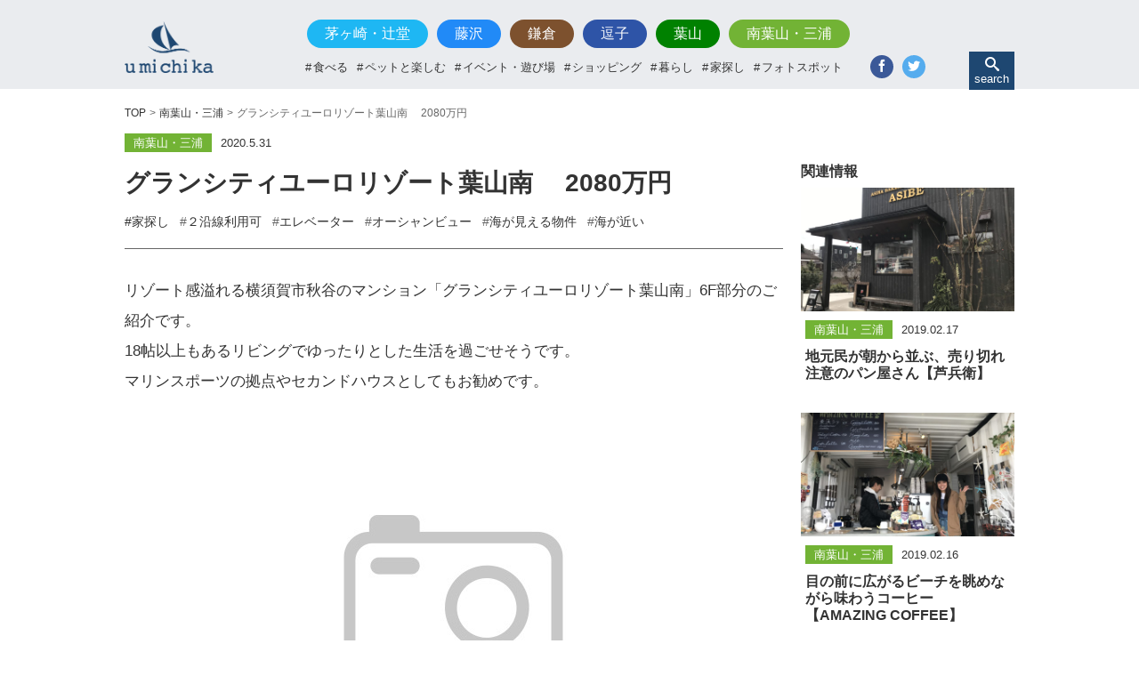

--- FILE ---
content_type: text/html; charset=UTF-8
request_url: https://shonan-umichika.jp/minamihayamamiura/2171.html
body_size: 17450
content:
<!DOCTYPE html>
<html lang="ja">
<head prefix="og: http://ogp.me/ns# fb: http://ogp.me/ns/fb# article: http://ogp.me/ns/article#">
  <meta charset="UTF-8">
  <meta name="viewport" content="width=device-width, initial-scale=1.0">
  <meta http-equiv="X-UA-Compatible" content="ie=edge">
  <link href="https://shonan-umichika.jp/wp-content/themes/shonan_times_2018/favicon.ico" rel="shortcut icon"/>
  <meta name="keywords" content="umichika,うみちか,ウミチカ,湘南海辺エリア情報ナビゲーター,湘南,湘南暮らし,茅ヶ崎,辻堂,藤沢,鎌倉,逗子,葉山" />
  <meta name="description" content="" />  <meta property="og:title" content="umichika-湘南海辺エリア情報ナビゲーター"/>
  <meta property="og:type" content="website">
  <meta property="og:url" content="https://shonan-umichika.jp/minamihayamamiura/2171.html">
  <meta property="og:description" content="グランシティユーロリゾート葉山南 　2080万円  |  umichika-湘南海辺エリア情報ナビゲーター | 海辺を知り尽くしたスタッフがあこがれの湘南スタイルを提案します。">
  <meta property="og:image" content="//es2.img-asp.jp/bkn/41460369_1_652_555_3.jpg?t=1590921552">
  <meta property="og:site_name" content="umichika-湘南海辺エリア情報ナビゲーター">
  <meta property="og:locale" content="ja_JP">


  <title>グランシティユーロリゾート葉山南 　2080万円  |  umichika-湘南海辺エリア情報ナビゲーター | 海の見える物件の不動産をお探しなら「湘南海辺不動産」へ</title>
  <link rel="stylesheet" href="https://shonan-umichika.jp/wp-content/themes/shonan_times_2018/css/recet.css">
  <link rel="stylesheet" href="https://shonan-umichika.jp/wp-content/themes/shonan_times_2018/css/style.css">
  <link rel="stylesheet" href="https://shonan-umichika.jp/wp-content/themes/shonan_times_2018/css/style_sp.css">
  <link rel="stylesheet" href="https://shonan-umichika.jp/wp-content/themes/shonan_times_2018/css/icon.css">
  <script src="https://shonan-umichika.jp/wp-content/themes/shonan_times_2018/js/jquery-1.12.4.min.js"></script>
</head>
<body>
<!--cat--><div class="nav_wrap clearfix is-fixed">
  <nav>
    <div class="nav_logo"><a href="https://shonan-umichika.jp/"><img src="https://shonan-umichika.jp/wp-content/themes/shonan_times_2018/images/logo@2x.png" alt="umichika-湘南海辺エリア情報ナビゲーター"></a></div>
    <div class="nav_logo_sp"><a href="https://shonan-umichika.jp/"><img src="https://shonan-umichika.jp/wp-content/themes/shonan_times_2018/images/logo_top.png" alt="umichika-湘南海辺エリア情報ナビゲーター"><p>湘南海辺エリア情報ナビゲーター</p></a></div>

    <!-- ドロワーメニュー -->
    <div class="nav-drawer">

      <input id="nav-input" class="nav-unshown" type="checkbox">
      <label class="nav-open" for="nav-input"><span></span><span>MENU</span></label>
      <label class="nav-unshown" id="nav-close" for="nav-input"></label>

      <div class="nav-content nav_cnt">
        <label class="nav_closebtn" for="nav-input"><span></span><span></span></label>
        <div class="nav_logo_spmenu"><a href="https://shonan-umichika.jp/"><img src="https://shonan-umichika.jp/wp-content/themes/shonan_times_2018/images/logo@2x.png" alt="umichika-湘南海辺エリア情報ナビゲーター"></a></div>
        <div class="nav_cnt_ul">
        <ul class="region_nav">
          <li class="chigasakitsujido"><a href="https://shonan-umichika.jp/category/chigasakitsujido">茅ヶ崎・辻堂</a></li>
          <li class="fujisawa"><a href="https://shonan-umichika.jp/category/fujisawa">藤沢</a></li>
          <li class="kamakura"><a href="https://shonan-umichika.jp/category/kamakura">鎌倉</a></li>
          <li class="zushi"><a href="https://shonan-umichika.jp/category/zushi">逗子</a></li>
          <li class="hayama"><a href="https://shonan-umichika.jp/category/hayama">葉山</a></li>
          <li class="minamihayamamiura"><a href="https://shonan-umichika.jp/category/minamihayamamiura">南葉山・三浦</a></li>
        </ul>
        <ul class="tag_nav">
          <li><a href="https://shonan-umichika.jp/tag/%e9%a3%9f%e3%81%b9%e3%82%8b">食べる</a></li>
          <li><a href="https://shonan-umichika.jp/tag/%e3%83%9a%e3%83%83%e3%83%88%e3%81%a8%e6%a5%bd%e3%81%97%e3%82%80">ペットと楽しむ</a></li>
          <li><a href="https://shonan-umichika.jp/tag/%e3%82%a4%e3%83%99%e3%83%b3%e3%83%88%e3%83%bb%e9%81%8a%e3%81%b3%e5%a0%b4">イベント・遊び場</a></li>
          <li><a href="https://shonan-umichika.jp/tag/%e3%82%b7%e3%83%a7%e3%83%83%e3%83%94%e3%83%b3%e3%82%b0">ショッピング</a></li>
          <li><a href="https://shonan-umichika.jp/tag/%e6%9a%ae%e3%82%89%e3%81%97">暮らし</a></li>
          <li><a href="https://shonan-umichika.jp/tag/%e5%ae%b6%e6%8e%a2%e3%81%97">家探し</a></li>
          <li><a href="https://shonan-umichika.jp/tag/%e3%83%95%e3%82%a9%e3%83%88%e3%82%b9%e3%83%9d%e3%83%83%e3%83%88">フォトスポット</a></li>
        </ul>
        <ul class="sns_btn">
          <li class="fb"><a href="https://www.facebook.com/sharer.php?src=bm&#038;u=https://shonan-umichika.jp&#038;t=海辺を知り尽くしたスタッフがあこがれの湘南スタイルを提案します。" target="_blank"><i class="icon icon-facebook"></i><p>Facebook</p></a></li>
          <li class="tw"><a href="https://twitter.com/intent/tweet?url=https://shonan-umichika.jp&#038;text=湘南海辺エリア情報ナビゲーター　海辺を知り尽くしたスタッフがあこがれの湘南スタイルを提案します。&#038;tw_p=tweetbutton" target="_blank"><i class="icon icon-twitter"></i><p>Twitter</p></a></li>
        </ul>
      </div>



      <!--検索ボタン-->
    <div class="nav_search">
      <div class="btn_search"><i class="icon icon-search"></i><p>search</p></div>
    </div>
    <!--検索窓-->
    <div class="search_form">
      <i class="icon icon-search"></i>
      <form method="get" id="searchform" action="https://shonan-umichika.jp" class="search">
        <input type="text" name="s" id="s" class="input" placeholder="キーワード" />
        <input type="submit" value="検索" class="submit" />
      </form>
    </div>
    <!--search_form end-->

    </div>
    </div>
  </nav>
</div>
<!--nav_wrap end-->


<div class="wrapper ac ac_wrap">


  
<!--メインコンテンツ-->
<div class="ac_main">
  <div class="ac_main_head minamihayamamiura">

  <div class="pankuzu"><ul><li><a href=https://shonan-umichika.jp >TOP</a></li><li><a href="https://shonan-umichika.jp/category/minamihayamamiura">南葉山・三浦</a></li><li>グランシティユーロリゾート葉山南 　2080万円</li></ul></div>
<div class="minamihayamamiura"><div class="text_box_sta"><p><span>南葉山・三浦</span>2020.5.31</p></div></div>
<div class="ac_main_title"><h1>グランシティユーロリゾート葉山南 　2080万円</h1></div>
<div class="ac_main_tag"><ul>
  <li><a href="https://shonan-umichika.jp/tag/%e5%ae%b6%e6%8e%a2%e3%81%97" rel="tag">#家探し</a></li>  <li>#<a href="https://shonan-umichika.jp/property_tag/%ef%bc%92%e6%b2%bf%e7%b7%9a%e5%88%a9%e7%94%a8%e5%8f%af" rel="tag">２沿線利用可</a></li><li>#<a href="https://shonan-umichika.jp/property_tag/%e3%82%a8%e3%83%ac%e3%83%99%e3%83%bc%e3%82%bf%e3%83%bc" rel="tag">エレベーター</a></li><li>#<a href="https://shonan-umichika.jp/property_tag/%e3%82%aa%e3%83%bc%e3%82%b7%e3%83%a3%e3%83%b3%e3%83%93%e3%83%a5%e3%83%bc" rel="tag">オーシャンビュー</a></li><li>#<a href="https://shonan-umichika.jp/property_tag/%e6%b5%b7%e3%81%8c%e8%a6%8b%e3%81%88%e3%82%8b%e7%89%a9%e4%bb%b6" rel="tag">海が見える物件</a></li><li>#<a href="https://shonan-umichika.jp/property_tag/%e6%b5%b7%e3%81%8c%e8%bf%91%e3%81%84" rel="tag">海が近い</a></li></ul></div>
</div>


<div class="ac_main_cnt">
<p>リゾート感溢れる横須賀市秋谷のマンション「グランシティユーロリゾート葉山南」6F部分のご紹介です。<br />
18帖以上もあるリビングでゆったりとした生活を過ごせそうです。<br />
マリンスポーツの拠点やセカンドハウスとしてもお勧めです。</p>
<p><img src="//es2.img-asp.jp/bkn/41460369_1_652_555_3.jpg?t=1590921552" alt="【外観】グランシティユーロリゾート葉山南"><span class="wp-caption-text">【外観】グランシティユーロリゾート葉山南</span><img src="//www.img-asp.jp/bkn/41460369_2_652_555_3.jpg?t=1590921552" alt="【外観】グランシティユーロリゾート葉山南"><span class="wp-caption-text">【外観】グランシティユーロリゾート葉山南</span><img src="//img.ielove.jp/bkn/41460369_3_652_555_3.jpg?t=1590921552" alt="【外観パース】グランシティユーロリゾート葉山南"><span class="wp-caption-text">【外観パース】グランシティユーロリゾート葉山南</span><img src="//es1.img-asp.jp/bkn/41460369_4_652_555_3.jpg?t=1590921552" alt="【その他】グランシティユーロリゾート葉山南"><span class="wp-caption-text">【その他】グランシティユーロリゾート葉山南</span></p>
<p>バルコニーにはジャグジーが設置してあり優雅な時間を過ごすことができます。<br />
久留和海岸まで徒歩2分の好立地です。<br />
ペットと一緒に過ごすこともできるので嬉しいですね（使用細則あり）。<br />
湘南エリアの「海が見える物件」や「海が近い物件」の情報は、地元在住の私にお任せください。おすすめスポットもこっそりお教えいたします！</p>
</div>

<div class="ac_main_shop">

  <div class="ac_main_shop_txt">
  <p class="ac_main_shop_tit">物件情報</p>
  <table>
    <tr>
      <th>物件名</th><td>神奈川県横須賀市秋谷</td>
    </tr>
    <tr>
      <th>住所</th><td>横須賀線「逗子」駅 バス22分 「久留和海岸」 停歩1分</td>
    </tr>
    <tr>
      <th>交通</th><td>1LDK    </tr>
    <tr>
      <th>間取り</th><td>1LDK</td>
    </tr>
    <tr>
      <th>現況</th><td></td>
    </tr>
  </table>
  </div>


<div class="ac_main_shop_map">
  <iframe src="https://maps.google.co.jp/maps?output=embed&q=%E6%A8%AA%E9%A0%88%E8%B3%80%E7%B7%9A%E3%80%8C%E9%80%97%E5%AD%90%E3%80%8D%E9%A7%85%C2%A0%E3%83%90%E3%82%B922%E5%88%86%C2%A0%E3%80%8C%E4%B9%85%E7%95%99%E5%92%8C%E6%B5%B7%E5%B2%B8%E3%80%8D%C2%A0%E5%81%9C%E6%AD%A91%E5%88%86" width="600" height="600"></iframe>
</div>


<div class="btn_more"><a href="http://www.shonan-umibe.jp/areab1_su/bknshiku_su14201/グランシティユーロリゾート葉山南/room41460369.html"><p>この物件の詳細はこちら（湘南海辺不動産のサイトへ）</p></a></div>

<div class="ac_main_foot_sns clearfix">
<ul class="sns_btn_ac">
  <li class="fb"><a href="https://www.facebook.com/sharer.php?src=bm&#038;u=https%3A%2F%2Fshonan-umichika.jp%2Fminamihayamamiura%2F2171.html&#038;t=%E3%82%B0%E3%83%A9%E3%83%B3%E3%82%B7%E3%83%86%E3%82%A3%E3%83%A6%E3%83%BC%E3%83%AD%E3%83%AA%E3%82%BE%E3%83%BC%E3%83%88%E8%91%89%E5%B1%B1%E5%8D%97+%E3%80%802080%E4%B8%87%E5%86%86" target="_blank"><p><i class="icon icon-facebook"></i><span>この記事をシェアする</span></p></a></li>
  <li class="tw"><a href="https://twitter.com/intent/tweet?url=https%3A%2F%2Fshonan-umichika.jp%2Fminamihayamamiura%2F2171.html&#038;text=%E3%82%B0%E3%83%A9%E3%83%B3%E3%82%B7%E3%83%86%E3%82%A3%E3%83%A6%E3%83%BC%E3%83%AD%E3%83%AA%E3%82%BE%E3%83%BC%E3%83%88%E8%91%89%E5%B1%B1%E5%8D%97+%E3%80%802080%E4%B8%87%E5%86%86&#038;tw_p=tweetbutton" target="_blank"><p><i class="icon icon-twitter"></i><span>この記事をツイートする</span></p></a></li>
</ul>
</div>

</div>


</div>





  <!--サイドコンテンツ-->

<!--bool(false)
int(0)
NULL
-->  <div class="ac_side">
  <div class="ac_side_topic"><p class="ac_side_topic_tit">関連情報</p>
  <div class="ac_side_topic_wrap">

    <div class="ac_topic_box link minamihayamamiura">
    <a href="https://shonan-umichika.jp/minamihayamamiura/4156.html">
      <div class="img_box">
        <div class="img_wrap">
          <img src="https://shonan-umichika.jp/wp-content/uploads/2019/02/img_7677-1024x768.jpg" alt="地元民が朝から並ぶ、売り切れ注意のパン屋さん【芦兵衛】">
        </div>
      </div>
      <div class="text_box">
        <div class="text_box_sta"><p><span>南葉山・三浦</span>2019.02.17</p></div>
        <p class="text_box_tit">地元民が朝から並ぶ、売り切れ注意のパン屋さん【芦兵衛】</p>
      </div>
    </a>
  </div>
  <div class="ac_topic_box link minamihayamamiura">
    <a href="https://shonan-umichika.jp/minamihayamamiura/4165.html">
      <div class="img_box">
        <div class="img_wrap">
          <img src="https://shonan-umichika.jp/wp-content/uploads/2019/02/img_7689-1024x768.jpg" alt="目の前に広がるビーチを眺めながら味わうコーヒー【AMAZING COFFEE】">
        </div>
      </div>
      <div class="text_box">
        <div class="text_box_sta"><p><span>南葉山・三浦</span>2019.02.16</p></div>
        <p class="text_box_tit">目の前に広がるビーチを眺めながら味わうコーヒー【AMAZING COFFEE】</p>
      </div>
    </a>
  </div>
  <div class="ac_topic_box link minamihayamamiura">
    <a href="https://shonan-umichika.jp/minamihayamamiura/4072.html">
      <div class="img_box">
        <div class="img_wrap">
          <img src="https://shonan-umichika.jp/wp-content/uploads/2019/01/img_7742-1024x768.jpg" alt="浮世絵にも描かれた海辺の景勝地でちょっとひと休み【立石公園】">
        </div>
      </div>
      <div class="text_box">
        <div class="text_box_sta"><p><span>南葉山・三浦</span>2019.02.09</p></div>
        <p class="text_box_tit">浮世絵にも描かれた海辺の景勝地でちょっとひと休み【立石公園】</p>
      </div>
    </a>
  </div>

  </div>
  </div><!--ac_side_topic-->


      <div class="ac_side_bukken"><p class="ac_side_bukken_tit">この地域の物件</p>
    <div class="ac_side_bukken_wrap">
  <div class="ac_topic_box link minamihayamamiura">
    <a href="https://shonan-umichika.jp/minamihayamamiura/11392.html">
      <div class="img_box">
        <div class="img_wrap">
          <img src="//es2.img-asp.jp/bkn/60359977_1_652_555_3.jpg?t=1612188601" alt="">
        </div>
      </div>
      <div class="text_box">
        <div class="text_box_sta"><p><span>南葉山・三浦</span>2021.02.01</p></div>
        <p class="text_box_tit">横須賀市佐島の丘　そよかぜのまち　建築条件付分譲地　30-14区画 　2450万円</p>
      </div>
    </a>
  </div>
    <div class="ac_topic_box link minamihayamamiura">
    <a href="https://shonan-umichika.jp/minamihayamamiura/6961.html">
      <div class="img_box">
        <div class="img_wrap">
          <img src="//es2.img-asp.jp/bkn/56180657_1_652_555_3.jpg?t=1611816743" alt="">
        </div>
      </div>
      <div class="text_box">
        <div class="text_box_sta"><p><span>南葉山・三浦</span>2021.01.28</p></div>
        <p class="text_box_tit">横須賀市芦名　3方角地のオーシャンビューの土地 　1
8900
万円</p>
      </div>
    </a>
  </div>
    <div class="ac_topic_box link minamihayamamiura">
    <a href="https://shonan-umichika.jp/minamihayamamiura/5119.html">
      <div class="img_box">
        <div class="img_wrap">
          <img src="//es1.img-asp.jp/bkn/52380724_1_652_555_3.jpg?t=1611815421" alt="">
        </div>
      </div>
      <div class="text_box">
        <div class="text_box_sta"><p><span>南葉山・三浦</span>2021.01.28</p></div>
        <p class="text_box_tit">横須賀市佐島　ＲＣ造陸屋根2Ｆ建て 　6200万円</p>
      </div>
    </a>
  </div>
    <div class="ac_topic_box link minamihayamamiura">
    <a href="https://shonan-umichika.jp/minamihayamamiura/8451.html">
      <div class="img_box">
        <div class="img_wrap">
          <img src="//es2.img-asp.jp/bkn/57202045_1_652_555_3.jpg?t=1611818052" alt="">
        </div>
      </div>
      <div class="text_box">
        <div class="text_box_sta"><p><span>南葉山・三浦</span>2021.01.28</p></div>
        <p class="text_box_tit">横須賀市秋谷　隠れ家風の土地 　4750万円</p>
      </div>
    </a>
  </div>
  
      </div>
  </div>
  </div>

<a href="#" id="topbtn">TOP</a>
</div>
<!--wrpper end-->

<footer>Copyright &copy; shonan-hayama All Rights Reserved.</footer>


<!--<script src="js/txt_overflow.js"></script>-->
<script src="https://shonan-umichika.jp/wp-content/themes/shonan_times_2018/js/ofi.min.js"></script>

<script>
//検索ボックス表示
$(function(){
$(".btn_search").click(function(){
  $(".search_form").toggleClass('open');
});

$("#topbtn").hide();
$(window).on("scroll", function() {
  if ($(this).scrollTop() > 100) {
    $("#topbtn").fadeIn("fast");
  } else {
    $("#topbtn").fadeOut("fast");
  }
});
$('#topbtn').click(function () {
  $('body,html').animate({
    scrollTop: 0
  }, 400);
  return false;
});


});//END function
</script>
<script async src="https://www.googletagmanager.com/gtag/js?id=UA-124602726-1"></script>
<script>
  window.dataLayer = window.dataLayer || [];
  function gtag(){dataLayer.push(arguments);}
  gtag('js', new Date());

  gtag('config', 'UA-124602726-1');
</script>
</body>
</html>


--- FILE ---
content_type: text/css
request_url: https://shonan-umichika.jp/wp-content/themes/shonan_times_2018/css/style.css
body_size: 18750
content:
body {
  font-family: "Hiragino Kaku Gothic ProN","メイリオ", sans-serif;
  color: #333;
}

/*リンク関連*/
a:link,a:visited{
  text-decoration: none;
  color: #333;
}
a:hover,a:active{
  text-decoration: none;
  color: #1e4771;
}
.link:hover {
  background-color: #fff;
  opacity: 0.7;
  transition: 0.2s ease;
  cursor: pointer;
}

/*ヘッダー部分*/
#mainimg_top h1,#mainimg_chigasakitsujido h1,#mainimg_fujisawa h1,#mainimg_kamakura h1,#mainimg_zushi h1,#mainimg_hayama h1,#mainimg_minamihayamamiura h1{
  padding: 0;
  border: 0;
  font-size: 100%;
  font: inherit;
  vertical-align: baseline;
}
header{
  width: 100%;
  min-width: 1000px;
  height: 160px;
}

/*記事ページ・タグ検索結果ページヘッダー非表示*/
#articlepage header,#tagpage header{
  height: 0;
  visibility: hidden;
}
.site_title {
  display: table;
  text-align: center;
  white-space: nowrap;
  font-family: 'Yu Mincho Light','YuMincho','Yu Mincho','游明朝体','ヒラギノ明朝 ProN','Hiragino Mincho ProN',sans-serif;
  color: #fff;
  font-size: 16px;
  width: 320px;
  margin: 0 auto;
  text-shadow: 2px 2px 4px #000;
  position: relative;
}

.site_title:before, .site_title:after{
content: '';
position: absolute;
top: 50%;
display: inline-block;
width: 45px;
height: 1px;
background-color: #fff;
}
.site_title:before {left:0;}
.site_title:after {right:0;}

.site_subtitle {
  font-size: 14px;
  margin-bottom: 25px;
  text-shadow: 2px 2px 4px #000;
  margin-top: 20px;
}
.site_subtitle span{
  display: block;
  font-size: 20px;
  line-height: 1.5em;
  margin-top: 12px;
  text-shadow: 2px 2px 4px #000;
}

#mainimg_top{
  background: url(../images/mainimg_top.jpg);
  background-position: center center;
  background-repeat: no-repeat;
  background-size: cover;
}
#mainimg_chigasakitsujido{
  background: url(../images/mainimg_chigasakitsujido.jpg);
  background-position: center center;
  background-repeat: no-repeat;
  background-size: cover;
}
#mainimg_fujisawa{
  background: url(../images/mainimg_fujisawa.jpg);
  background-position: center center;
  background-repeat: no-repeat;
  background-size: cover;
}
#mainimg_kamakura{
  background: url(../images/mainimg_kamakura.jpg);
  background-position: center center;
  background-repeat: no-repeat;
  background-size: cover;
}
#mainimg_zushi{
  background: url(../images/mainimg_zushi.jpg);
  background-position: center center;
  background-repeat: no-repeat;
  background-size: cover;
}
#mainimg_hayama{
  background: url(../images/mainimg_hayama.jpg);
  background-position: center center;
  background-repeat: no-repeat;
  background-size: cover;
}
#mainimg_minamihayamamiura{
  background: url(../images/mainimg_minamihayamamiura.jpg);
  background-position: center center;
  background-repeat: no-repeat;
  background-size: cover;
}
header div{
  color: #fff;
  font-family: 游明朝,Yu Mincho,游明朝体,YuMincho,HGS明朝E,HG明朝E,ＭＳ Ｐ明朝,MS PMincho,serif!important;
  text-align: center;
}
.header_top div{
  padding-top: 20px;
}
.header_top div img{
  width: 320px;
  height: auto;
  margin-bottom: 6px;
}
.sp_midashi{
  display: none;
}

/*ナビゲーション*/
.nav_wrap{
  position: relative;
  width: 100%;
  min-width: 1000px;
  height: 100px;
  background-color: #eaecef;
}
nav{
  display: flex;
  width: 1000px;
  margin:0 auto;
position: absolute;
top: 0;
bottom: 0;
left: 0;
right: 0;
}
.nav_logo{
  display: block;
  left: 0;
  margin-top: 24px;
}
.nav_logo img{
  width: 100px;
  height: auto;
}
.nav_logo_sp{
  display: none;
}
.nav_cnt_ul{
  float: left;
  height: 100px;
  width: 800px;
  padding: 22px 20px 0 0;
  margin-left: 20px;
}

.nav_search{
  float: right;
  margin-top: 58px;
}
/*Safariだけに適用されるCSSハック*/
_::-webkit-full-page-media, _:future, :root .nav_search {
  margin-top: 57px;
}
/* IEだけに適用されるCSSハック*/
@media all and (-ms-high-contrast: none){
  .nav_search{
    margin-top: 57px; /* IE10以上 */
  }
}
/* IEEDGEだけに適用されるCSSハック*/
@supports (-ms-ime-align:auto) {
.css_selector {
  margin-top: 57px;
  }
}

.btn_search{
  bottom: 0;
  background-color: #1e4771;
  color: #fff;
  text-align: center;
  cursor: pointer;
  padding: 6px;
}
.btn_search p{
  font-size: 13px;
}
.btn_search i{
  font-size: 16px;
}
.is-fixed {
  position: fixed;
  top: 0;
  z-index: 100;
}
label .assistive-text{
  display: none;
}

/*ドロワーメニュー*/
/*pc用のcssを記述*/
@media screen and (min-width:780px) {
  #nav-input,.nav-drawer input .submit,.nav-drawer label,.nav_logo_spmenu {
    display: none;
  }
  .nav-drawer{
    width: 100%;
  }
  }/*pc用のcssを記述ここまで*/

  /*検索窓*/
  .search_form{
    float: right;
    padding: 10px;
    display: flex;
    justify-content: center;
    align-items: center;
    opacity: 0;
    margin-top: -50px;
    pointer-events: none;
  }
  .search_form .icon-search{
    font-size: 16px;
    line-height: 16px;
    color: #fff;
    margin-right: 6px;
  }
  .open{
    opacity: 1;
    margin-top:0;
    transition: .2s ease-in-out;
    pointer-events: auto!important;
    position: relative;
    z-index: 100;
  }
  .search{
    background-color: #fff;
    width:400px;
    height: 30px;
    border: 2px #ccc solid;
    border-radius: 15px;
  }
  .search input{
    vertical-align: top;
    margin: 0px;
    height: 100%;
    box-sizing: border-box;
    background-color: transparent;
    font-size: 16px;
  }
  .input{
    border: none;
    padding-left: 10px;
    width: 100%;
  }
  input[type="text"]:focus {
    outline: 0;
  }
  .submit {
    display: none;
  }
  @media screen and (min-width:780px) {/*pc用のcssを記述*/
    .search_form{
      background-color: #ccc;
    }
  }

  /*地域ナビ*/
  .region_nav {
    display: flex;
    justify-content: center;
    align-items: center;
    margin-bottom: 15px;
  }
  .region_nav a{
    display: block;
    text-decoration: none;
    font-size: 16px;
    padding: 8px 20px;
    border-radius: 16px;
    transition: .3s;
  }
  .region_nav li{
    margin-right: 10px;
  }
  .region_nav li:last-child{
    margin-right: 0;
  }
  .region_nav li a{
    color: #fff;
  }
  .region_nav .chigasakitsujido a{
    background-color: #1eb7f3;
  }
  .region_nav .fujisawa a{
    background-color: #218af7;
  }
  .region_nav .kamakura a{
    background-color: #7d512e;
  }
  .region_nav .zushi a{
    background-color: #2e54a7;
  }
  .region_nav .hayama a{
    background-color: #008100;
  }
  .region_nav .minamihayamamiura a{
    background-color: #72b335;
  }
  /*PCサイズでの挙動*/
  @media screen and (min-width:780px) {
    .region_nav li a:hover{
      opacity: 0.5;
    }
  }

  /*タグナビ*/
  .tag_nav{
    display: flex;
    flex-wrap: wrap;
    justify-content: center;
  }
  .tag_nav a{
    display: block;
    text-decoration: none;
    font-size: 13px;
    margin-right: 10px;
  }
  .tag_nav a::before{
    content: '#';
    margin-right: 2px;
  }
  .tag_nav a:hover{
    color: #33bad2;
  }

  /*メイン*/
  .wrapper{
    width: 100%;
    min-width: 1000px;
    margin:0 auto;
    margin-bottom: 80px;
    min-height: 100vh;
  }
  /*ヘッダーとのマージン*/
  .wrapper.top{
    margin-top: 20px;
  }
  .wrapper.local{
    margin-top: 0;
  }
  .wrapper.tag{
    margin-top: 130px;
  }
  .wrapper.ac{
    margin-top: 120px;
  }
  .wrapper.local.tag{
    /*margin-top: 100px;*/
  }
  /*地域ページ*/
  .local_title{
    width: 100%;
    min-width: 1000px;
    height: 40px;
    padding: 10px 0;
    /*margin-top: -50px;*/
  }
  .local_title h1,.local_title h2{
    display: block;
    width: 1000px;
    font-size: 20px;
    color: #fff;
    margin: 0 auto;
  }
  .lt_fujisawa{
    background-color: #218af3;
  }
  .lt_chigasakitsujido{
    background-color: #1eb7f3;
  }
  .lt_kamakura{
    background-color: #7d512e;
  }
  .lt_zushi{
    background-color: #2e54a7;
  }
  .lt_hayama{
    background-color: #008100;
  }
  .lt_minamihayamamiura{
    background-color: #72b335;
  }
  .midashi {
    width: 50%;
    text-align: center;
    margin: 0 auto 30px;
    margin-top: 100px;
  }
  .midashi h2 {
    font-size: 24px;
    font-weight: bold;
    display: -webkit-box;
    display: -webkit-flex;
    display: -ms-flexbox;
    display: flex;
    -webkit-box-align: center;
    -webkit-align-items: center;
    -ms-flex-align: center;
    align-items: center;
    text-align: center; /* for no-flexbox browsers */
  }
  .midashi h2:before,.midashi h2:after {
    border-top: 1px solid #333;
    content: '';
    display: inline; /* for IE */
    -webkit-box-flex: 1;
    -webkit-flex-grow: 1;
    -ms-flex: 1;
    flex-grow: 1;
  }
  .midashi h2:before {
    margin-right: 0.5em;
  }
  .midashi h2:after {
    margin-left: 0.5em;
  }
  .local_title + .midashi{
    margin-top: 30px;
  }
  .topic_area{
    width: 1000px;
    margin: 0 auto;
    display: flex;
    justify-content: flex-start;
    flex-wrap: wrap;
  }
  .topic_area{
    margin-top: 20px;
  }
  .topic_box{
    position: relative;
    width: 24.25%;
    margin-right: 1%;
    margin-bottom: 25px;
  }
  .news .topic_box:nth-child(4n){
    margin-right: 1%;
  }
  .topic_box:nth-child(4n), .news .topic_box:nth-child(2),.news .topic_box:nth-child(4n+2){
    margin-right: 0;
  }
  .news .topic_box:first-child, .news .topic_box:nth-child(2) {
    width: 49.5%;
  }
  .label_new::before{
    position: absolute;
    content: '';
    background-image: url(../images/label_new.png);
    background-repeat: no-repeat;
    background-size: 40px 40px;
    width: 40px;
    height: 40px;
    top: 0;
    left: 0;
    z-index: 11;
  }
  .news .label_new:first-child::before,.news .label_new:nth-child(2)::before{
    background-size: 56px 56px;
    width: 56px;
    height: 56px;  }

  .label_over .img_wrap::before{
    position: absolute;
    content: '';
    background-image: url(../images/label_over.png);
    background-repeat: no-repeat;
    background-size: cover;
    opacity: 0.6;
    width: 100%;
    height: 100%;
    top: 0;
    left: 0;
    z-index: 10;
  }

  /*画像の表示調整*/
  .img_wrap {
    overflow: hidden;
	position: relative;
	padding-top: 58%;
	margin-bottom: 5px;
  }
  .img_wrap img{
    width: 100%;
	position: absolute;
	top: 50%;
	left: 50%;
	-webkit-transform: translate(-50%, -50%);
	transform: translate(-50%, -50%);
  }

  /*トピック部分*/
  .news .topic_box:first-child .text_box,.news .topic_box:nth-child(2) .text_box{
    margin: 15px 10px 0;
  }
  .text_box{
    margin: 10px 5px 0;
  }
  .text_box_sta span{
    display: inline-block;
    font-size: 13px;
    color: #fff;
    padding: 4px 10px;
    margin-right: 10px;
  }
  .text_box_sta p{
    font-size: 13px;
  }
  .news .topic_box:first-child .text_box_tit,.news .topic_box:nth-child(2) .text_box_tit{
    font-size: 18px;
    line-height: 1.2em;
  }
  .text_box_tit{
    font-size: 16px;
    line-height: 1.2em;
    color: #333;
    font-weight: bold;
    margin-top: 10px;
    margin-bottom: 10px;
  }
  .text_box_txt{
    font-size: 14px;
    line-height: 1.4em;
    color: #666;
  }

  /*もっとみるボタン*/
  .btn_more{
    text-align: center;
  }
  .btn_more p{
    display: inline-block;
    color: #fff;
    font-size:14px;
    height: 100%;
    background-color: #1e4771;
    margin-top: 25px;
    padding: 10px 20px;
  }
  .btn_more p::after{
    content: '';
    display: inline-block;
    width: 14px;
    height: 14px;
    background-image: url(../images/btn_more_tri.png);
    background-repeat: no-repeat;
    background-size: contain;
    vertical-align: middle;
    margin-left: 4px;
  }
  .btn_more a:hover{
    opacity: 0.7;
  }

  /*記事ページ*/
  .ac_wrap {
    display: flex;
    flex-wrap: wrap;
    justify-content: space-between;
    width: 1000px;
  }
  .ac_main {
    width: 74%;
  }
  .ac_side {
    margin-top: 65px;
    width: 26%;
    padding-left: 2%;
  }
  .ac_main_head{
    margin-bottom: 30px;
  }
  .pankuzu {
    font-size: 12px;
    line-height: 1.3em;
    color: #666;
    margin-bottom: 15px;
  }
  .pankuzu a:hover{
    color: #33bad2;
  }
  .pankuzu ul li{
	display: inline;
  }
  .pankuzu ul li::before {
    content: ">";
    margin-right: 4px;
    margin-left: 4px;
  }
  .pankuzu ul li:first-child::before {
    content: none;
  }
  .ac_main_title h1{
    margin-top: 15px;
    margin-bottom: 10px;
    font-size: 28px;
    line-height: 1.4em;
    font-weight: bold;
  }
  .ac_main_tag{
    margin-top: 15px;
    margin-bottom: 10px;
    font-size: 14px;
    line-height: 1.4em;
    color: #666;
    border-bottom: solid 1px #666;
    padding-bottom: 20px;
  }
  .ac_main_tag ul{
    display: flex;
    flex-wrap: wrap;
  }
  .ac_main_tag li{
    margin-right: 12px;
  }
  .ac_main_tag li a::before{
    padding-right: 2px;
  }
  .ac_main_tag a:hover{
    color: #33bad2;
  }
  .ac_main_close{
    font-size: 16px;
    color: #f00;
    margin-bottom: 20px;
  }
  .ac_main_cnt{
    margin-bottom: 30px;
  }
  .ac_main_cnt p{
    max-width: 740px!important;
    font-size: 17px;
    line-height: 2em;
    margin-bottom: 20px;
  }
  .ac_main_cnt p a{
    color:  #33bad2;
    text-decoration: underline;
  }
  .ac_main_cnt p a:hover{
    text-decoration: none;
  }
  .ac_main_cnt img{
    max-width: 740px!important;
    display: block;
    width: auto;
    height: auto;
    margin: 0 auto 20px;
  }
  .wp-caption-text{
    display: block!important;
    font-size: 13px!important;
    line-height: 1.4em!important;
    color: #666!important;
    margin-bottom: 20px!important;
    margin-top: -15px!important;
    text-align: center!important;
  }
  .wp-caption{
    max-width: 740px!important;
    width: 100%!important;
  }

  .ac_main_shop{
    text-align: center;
  }
  .ac_main_shop_txt{
    font-size: 14px;
  }
  .ac_main_shop_tit{
    font-size: 16px;
    font-weight: bold;
    margin-bottom: 15px;
  }

  .ac_main_shop table{
    min-width:400px;
    border-top:solid 1px #666;
    padding: 10px;
    text-align: left;
    margin: 0 auto;
    border-collapse:collapse;
  }
  .ac_main_shop th{
    min-width: 65px;
	color:#666;
  }
  .ac_main_shop th,.ac_main_shop td{
    border-collapse:collapse;
    padding-top: 10px;
    word-break: break-word;
  }
  .ac_main_shop td a:hover{
	color: #33bad2;
	text-decoration: underline;
  }
  .ac_main_shop_map{
    margin-top: 35px;
  }
  .ac_main_shop_map iframe{
    width: 100%;
    height: 400px;
    border: 0;
  }
  .ac_side_topic_tit,.ac_side_bukken_tit{
    font-size: 16px;
    font-weight: bold;
    margin-bottom: 10px;
  }
  .ac_side_bukken_tit{
    margin-top: 20px;
  }
  .ac_side_topic_wrap,.ac_side_bukken_wrap{
    width: 100%;
    display: flex;
    justify-content: flex-start;
    flex-wrap: wrap;
  }
  .ac_topic_box	{
    width: 100%;
    margin-bottom: 25px;
  }
  .sns_btn_ac {
    display: flex;
    justify-content: center;
    margin-top: 30px;
  }
  /*記事ページ見出し用*/
  .ac_main_cnt h1.ac_main_cnt h2,.ac_main_cnt h3,.ac_main_cnt h4,.ac_main_cnt h5,.ac_main_cnt h6{
    display: inline;
  }

  /*タグ一覧ページ見出し用*/
  .midashi_tag {
    max-width: 86%;
    text-align: center;
    margin: 0 auto 30px;
  }
  .midashi_tag h1 {
    font-size: 24px;
    font-weight: bold;
  }

  /*地域別カラー指定*/
  .chigasakitsujido .text_box_sta span{
    background-color: #1eb7f3;
  }
  .chigasakitsujido .text_box_tag div::before{
    content: "#";
    font-weight: bold;
    color: #1eb7f3;
  }
  .fujisawa .text_box_sta span{
    background-color: #218af7;
  }
  .fujisawa .text_box_tag div::before{
    content: "#";
    font-weight: bold;
    color: #218af7;
  }
  .kamakura .text_box_sta span{
    background-color: #7d512e;
  }
  .kamakura .text_box_tag div::before{
    content: "#";
    font-weight: bold;
    color: #7d512e;
  }
  .zushi .text_box_sta span{
    background-color: #2e54a7;
  }
  .zushi .text_box_tag div::before{
    content: "#";
    font-weight: bold;
    color: #2e54a7;
  }
  .hayama .text_box_sta span{
    background-color: #008100;
  }
  .hayama .text_box_tag div::before{
    content: "#";
    font-weight: bold;
    color: #008100;
  }
  .minamihayamamiura .text_box_sta span{
    background-color: #72b335;
  }
  .minamihayamamiura .text_box_tag div::before{
    content: "#";
    font-weight: bold;
    color: #72b335;
  }

  /*フッター*/
  footer{
    width: 100%;
    min-width: 1000px;
    height: 50px;
    font-size: 12px;
    line-height: 50px;
    color: #fff;
    text-align: center;
    background-color: #1e4771;
  }

  /*SNSリンク*/
  .sns_btn{
    display: flex;
    float: right;
    margin-top: -20px;
  }
  .sns_btn li a{
    width: 26px;
    height: 26px;
    border-radius: 13px;
    display:block;
    text-align: center;
    line-height: 26px;
    color: #fff;
  }
  .sns_btn p{
    visibility: hidden;
  }
  .sns_btn li a:hover{
    cursor: pointer;
    opacity: 0.7;
  }
  /*SNSリンク-記事ページ*/
  .sns_btn_ac li a{
    width: 180px;
    height: 30px;
    border-radius: 6px;
    display:block;
    text-align: center;
    line-height: 30px;
    color: #fff;
  }
  .sns_btn_ac p{
    font-size: 12px;
  }
  .sns_btn_ac li a:hover{
    cursor: pointer;
    opacity: 0.7;
  }
  .fb a{
    background-color: #3B5998;
    margin-right: 10px;
  }
  .tw a{
    background-color: #55acee;
  }
  .icon-facebook::before {
    font-size: 14px;
  }
  .icon-twitter::before {
    font-size: 14px;
  }

  /*トップへボタン*/
  #topbtn{
    display: block;
    bottom:20px;
    right: 20px;
    transform: translate(0, -80%);
    position: fixed;
    width: 40px;
    height: 40px;
    background-image: url(../images/btn_top@2x.png);
    background-repeat: no-repeat;
    background-size: cover;
    line-height: 40px;
    text-indent: 100%;
    z-index: 90;
  }
  #topbtn:hover {
    opacity:0.7;
  }

  .clearfix:after {
    clear: both;
    content: '';
    display: block;
  }
  .clear {
    text-indent:100%;
    white-space:nowrap;
    overflow:hidden;
  }
  .txtalign_cen{
    text-align: center;
  }

  /*３点リーダー*/
  .text_box_txt {
    overflow: hidden;
    width: 100%;
    height: 58px;
  }

  /*404ページ用*/
  .notfound_wrap {
    width: 1000px;
  }
  .notfound_wrap p{
     line-height: 2em;
   }
   .notfound_wrap p:last-child{
     margin-top: 50px;
   }

/* ページナビ */
.paginate{
	text-align: center;
	margin: 30px 0 50px;
}
a.page-numbers{
	border: 1px solid #ccc;
	border-radius: 2px;
	padding: 8px 12px;
	font-size: 13px;
	display: inline-block;
	margin-bottom: 5px;
}

a.page-numbers:hover{
	color: #fff;
	background-color: #1e4771;
}

span.current{
	border: 1px solid #ccc;
	border-radius: 2px;
	padding: 8px 12px;
	font-size: 13px;
	background-color: #eaecef;
}

/* 画像の縦幅が足りない時 */
.img_box{
	background-color: #f4f5f7;
}


--- FILE ---
content_type: text/css
request_url: https://shonan-umichika.jp/wp-content/themes/shonan_times_2018/css/style_sp.css
body_size: 8654
content:
@media screen and (max-width:780px) {

  body{
    min-width: 320px;
  }

  /*ヘッダー部分*/
  header{
    display: none;
  }
  .sp_midashi{
    display: block;
    text-align: center;
    font-size: 16px;
    line-height: 1.4em;
    font-weight: bold;
    color: #1e4771;
    font-family: 'Yu Mincho Light','YuMincho','Yu Mincho','游明朝体','ヒラギノ明朝 ProN','Hiragino Mincho ProN',sans-serif;
    margin-top: 80px;
    margin-bottom: 20px;
  }
  .nav_wrap{
    width: 100%;
    min-width: inherit;
    height: 60px;
    z-index: 100;
    position: fixed;
    top: 0;
  }
  nav{
    justify-content: space-between;
    width: 100%;
  }
  .nav_logo{
    display: none;
  }
  .nav_logo_sp{
    display: block;
    margin-left: 10px;
    margin-top: 8px;
  }
  .nav_logo_sp img{
    width: 160px;
    height: auto;
  }
  .nav_logo_sp p{
    margin-top: 5px;
    font-size: 13px;
    color: #1e4771;
    font-family: 'Yu Mincho Light','YuMincho','Yu Mincho','游明朝体','ヒラギノ明朝 ProN','Hiragino Mincho ProN',sans-serif;
  }
  .nav_search{
    display: none;
  }
  .nav_cnt_ul{
    margin-left:0;
    float: none;
    height: auto;
    width: auto;
    padding: 0;
  }

  /*ドロワーメニュー*/
  .nav-drawer {
    position: relative;
    float: right;
    margin-top:10px;
    margin-right: 10px;
  }

  .search input{
		width: 180px;
  }

  /*チェックボックス等は非表示に*/
  .nav-unshown {
    display:none;
  }
  /*アイコンのスペース*/
  .nav-open {
    display: inline-block;
    width: 40px;
    height: 40px;
    vertical-align: middle;
  }
  /*ハンバーガーアイコンをCSSだけで表現*/
  .nav-open span:first-child, .nav-open span:first-child:before, .nav-open span:first-child:after {
    position: absolute;
    height: 4px;/*線の太さ*/
    width: 100%;/*長さ*/
    background: #1e4771;
    display: block;
    content: '';
    cursor: pointer;
  }
  .nav-open span:first-child:before {
    top: 10px;
  }
  .nav-open span:first-child:after {
    top: 20px;
  }
  .nav-open span:nth-child(2) {
    display: block;
    color: #1e4771;
    font-size: 11px;
    font-weight: bold;
    margin-top:30px;
	  text-align: center;
  }
  .nav_closebtn{
    display: inline-block;
    cursor: pointer;
    width: 30px;
    height: 30px;
    float: right;
  }
  .nav_closebtn span {
    position:absolute;
    border-bottom:solid 3px #1e4771;
    width: 30px;/*長さ*/
    display: block;
    content: '';
    margin-top:15px;
  }
  .nav_closebtn span:first-child {
    -webkit-transform:rotate(-45deg);
    -moz-transform:rotate(-45deg);
    transform:rotate(-45deg);
  }
  .nav_closebtn span:nth-child(2) {
    -webkit-transform:rotate(45deg);
    -moz-transform:rotate(45deg);
    transform:rotate(45deg);
  }
  /*閉じる用の薄黒カバー*/
  #nav-close {
    display: none;/*はじめは隠しておく*/
    position: fixed;
    z-index: 998;
    top: 0;/*全体に広がるように*/
    left: 0;
    width: 100%;
    height: 100%;
    background: black;
    opacity: 0;
    transition: .3s ease-in-out;
  }
  /*中身*/
  .nav_cnt{
    padding: 20px;
  }
  .nav-content {
    overflow-x:hidden;
    overflow-y:scroll;
    position: fixed;
    top: 0;
    right: 0;
    z-index: 999;/*最前面に*/
    width: 80%;/*左側に隙間を作る*/
    max-width: 280px;/*最大幅*/
    height: 100%;
    background: #fff;/*背景色*/
    transition: .2s;/*滑らかに表示*/
    -webkit-transform: translateX(110%);
    transform: translateX(110%);/*右に隠しておく*/
  }
  /*チェックが入ったらもろもろ表示*/
  #nav-input:checked ~ #nav-close {
    display: block;/*カバーを表示*/
    opacity: .5;
  }
  #nav-input:checked ~ .nav-content {
    -webkit-transform: translateX(0%);
    transform: translateX(0%);/*中身を表示*/
    box-shadow: 6px 0 25px rgba(0,0,0,.15);
  }
  .search{
    width: 100%;
  }
  .search_form{
    display: flex;
    position: absolute;
    top:140px;
    left: 0;
	right: 0;
    opacity: 1;
    margin-top: 0;
    pointer-events: auto!important;
    padding: 0 20px;
  }
  .search_form .icon-search{
    display: none;
    font-size: 16px;
    line-height: 16px;
    color: #333;
  }
  #search{
    width:100%;
    border: none;
  }
  #submit {
    display: none;
  }
  .nav_logo_spmenu {
    display: block;
    width: 100px;
    margin: 0 auto;
  }
  .nav_logo_spmenu img{
    width: 100px;
    height: auto;
  }
  .region_nav {
    margin-top: 100px;
    flex-wrap: wrap;
    justify-content: flex-start;
  }
  .region_nav li{
    margin-top: 10px;
    margin-right: 8px;
  }
  .region_nav a{
    display: inline-block;
	padding: 8px 16px;
  }

  .tag_nav {
    display: inline-block;
    width: 100%;
    border-top: 1px solid #ececec;
  }
  .tag_nav li{
    margin-top: 20px;
  }
  .tag_nav a{
    font-size: 16px;
    font-weight: bold;
    color: #333;
  }
  .wrapper{
    width: 100%;
    min-width: 100%;
	  margin-bottom: 40px;
  }
  .wrapper.local{
    margin-top: 60px;
  }

  .wrapper.tag{
    margin-top: 80px;
  }
  .wrapper.ac{
    margin-top: 80px;
  }
  .wrapper.local.tag{
    margin-top: 60px;
  }

  .local_title{
    min-width: 100%;
    top: 60px;
    height: 30px;
    padding: 6px 0;
    padding-left: 10px;
    margin-top: 0;
  }
  .local_title h1,.local_title h2{
    width: auto;
    font-size: 18px;
    margin-left: 10px;
  }

  .midashi {
    width: 80%;
    margin-top: 50px;
  }
  .midashi h2 {
    font-size: 18px;
  }
	.local_title + .midashi{
		margin: 20px auto;
	}
	
  /*トピック部分*/
  .topic_area{
    width: 100%;
  }

  .topic_box	{
    width: 47%;
    margin-left: 2%;
    margin-right: 1%;
    margin-bottom: 20px;
  }
  .topic_box:nth-child(2n+2)	{
    margin-left: 1%;
    margin-right: 2%;
  }
  .news .topic_box:first-child, .news .topic_box:nth-child(2) {
    width: 98%;
    margin-left: 2%;
    margin-right: 2%;
  }
  .news .topic_box:first-child .text_box, .news .topic_box:nth-child(2) .text_box{
    margin: 10px 0 0 0;
  }
  .text_box{
    margin: 10px 0 0 0;
  }
  .text_box_sta span{
    font-size: 11px;
    padding: 4px;
    margin-right: 4px;
  }
  .text_box_sta p{
    font-size: 12px;
  }
  .news .topic_box:first-child .text_box_tit,.news .topic_box:nth-child(2) .text_box_tit{
    font-size: 16px;
  }
  .text_box_tit{
    font-size: 16px;
    margin-bottom: 0;
  }
  .text_box_txt{
    display: none;
  }

  /*記事ページ*/
  .ac_wrap {
    display: block;
    width: 100%;
  }
  .ac_main {
    width: 100%;
  }
  .ac_main_title h1{
    font-size: 18px;
  }
  .ac_main_title{
    font-size: 24px;
  }
  .ac_main_close{
    margin-left: 10px;
    margin-right: 10px;
  }
  .ac_side {
    margin-top: 20px;
    width: 100%;
    padding-left: 0;
  }
  .ac_main_shop_txt dl{
    min-width: 300px;
  }
  .ac_main_shop table{
    min-width: inherit;
  }
  .ac_main_head,.ac_main_cnt,.ac_main_shop,.ac_side_topic,.ac_side_bukken{
    margin-left:10px;
    margin-right:10px;
  }
  .ac_main_cnt p{
    font-size: 16px;
    line-height: 1.6em;
  }
  .ac_main_cnt img{
    width: 100%;
  }
  .ac_side_topic_tit,.ac_side_bukken_tit{
    text-align: center;
    margin-top: 30px;
    margin-bottom: 20px;
  }
  .ac_topic_box	{
    position: relative;
    width: 49%;
    margin-right: 2%;
  }
  .ac_topic_box:nth-child(2n)	{
    margin-right: 0;
  }
  .ac_main_foot_sns{
    /*display: none;*/
	margin-top: 15px;
  }

  .sns_btn{
    float: none;
    position: absolute;
    top: 100px;
    right: 0;
	left: 0;
	width: 66px;
	margin: auto;
  }
  .sns_btn li a,.sns_btn_ac li a{
    width: 28px;
    height: 28px;
    border-radius: 50%;
  }
  .icon-facebook::before {
    font-size: 14px;
    line-height: 28px;
  }
  .icon-twitter::before {
    font-size: 14px;
    line-height: 28px;
  }
  .ac_main_title{
    margin-bottom: 20px;
  }
  .sns_btn_ac{
    float: none;
  }
  .sns_btn_ac{
    width: 100px;
    margin: 0 auto;
  }
  .sns_btn_ac span{
    visibility: hidden;
  }
  .sns_btn_ac i{
    display: block;
    margin: 0 auto;
  }

  /*タグ一覧ページ見出し用*/
  .midashi_tag {
    margin: 0 auto 20px;
  }
  .midashi_tag h1 {
    font-size: 19px;
    font-weight: bold;
  }

  #topbtn{
    bottom:0;
    width: 40px;
    height: 40px;
    line-height: 40px;
  }

  footer{
    min-width: inherit;
  }


  /*NEWアイコン*/
  .label_new::before {
    background-size: 32px 32px;
    width: 32px;
    height: 32px;
  }

  .news .label_new:first-child::before,.news .label_new:nth-child(2)::before{
    background-size: 48px 48px;
    width: 48px;
    height: 48px;
  }
	
  /* MAP表示 */
  .ac_main_shop_map iframe{
    height: 200px;
  }
	
  .ac_main_shop_map {
    margin-top: 20px;
}  
	
}


--- FILE ---
content_type: text/css
request_url: https://shonan-umichika.jp/wp-content/themes/shonan_times_2018/css/icon.css
body_size: 833
content:
@font-face {
  font-family: 'icomoon';
  src:  url('fonts/icomoon.eot?r0d1o7');
  src:  url('fonts/icomoon.eot?r0d1o7#iefix') format('embedded-opentype'),
    url('fonts/icomoon.ttf?r0d1o7') format('truetype'),
    url('fonts/icomoon.woff?r0d1o7') format('woff'),
    url('fonts/icomoon.svg?r0d1o7#icomoon') format('svg');
  font-weight: normal;
  font-style: normal;
}

[class^="icon-"], [class*=" icon-"] {
  /* use !important to prevent issues with browser extensions that change fonts */
  font-family: 'icomoon' !important;
  speak: none;
  font-style: normal;
  font-weight: normal;
  font-variant: normal;
  text-transform: none;
  line-height: 1;

  /* Better Font Rendering =========== */
  -webkit-font-smoothing: antialiased;
  -moz-osx-font-smoothing: grayscale;
}

.icon-facebook:before {
  content: "\e60d";
}
.icon-twitter:before {
  content: "\e611";
}
.icon-search:before {
  content: "\e986";
}
